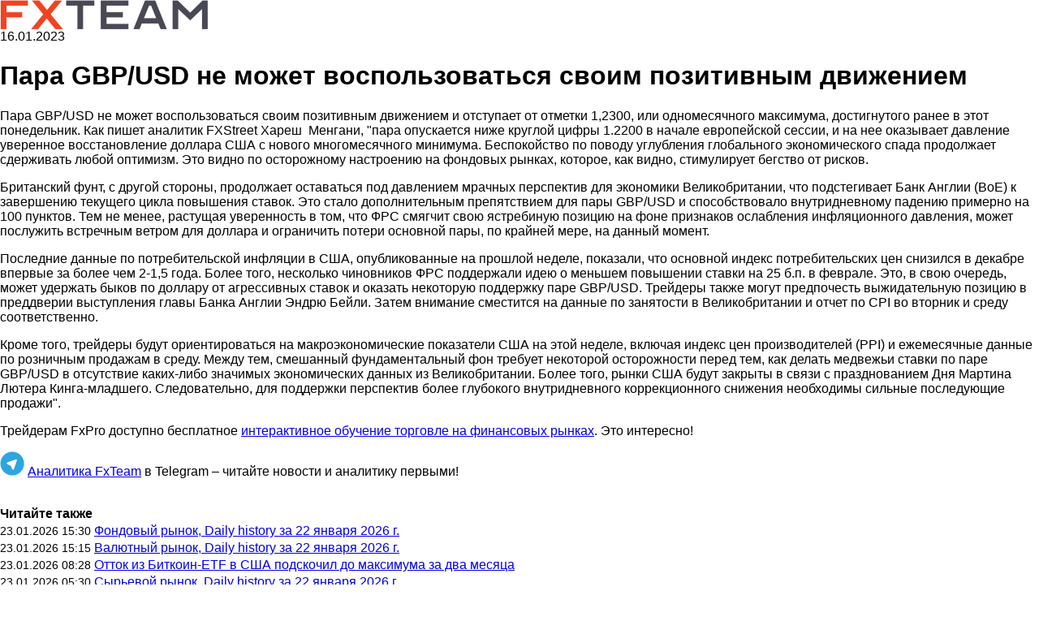

--- FILE ---
content_type: text/html; charset=utf-8
request_url: https://www.fxteam.ru/amp/forex/fxteam-news/260153.html
body_size: 3623
content:
<!doctype html>
<html ⚡ lang="en">
<head>
<meta charset="utf-8">
<title>Пара GBP/USD не может воспользоваться своим позитивным движением -  16 январь 2023 | Новости рынка Форекс</title>
<meta name="description" content="Пара  GBP/USD  не может воспользоваться своим позитивным движением и отступает от отметки 1,2300, или одномесячного максимума, достигнутого ра..." />
<link rel="canonical" href="https://www.fxteam.ru/forex/fxteam-news/260153.html" />
<meta name="viewport" content="width=device-width, minimum-scale=1,initial-scale=1">
<script async custom-element="amp-lightbox" src="https://cdn.ampproject.org/v0/amp-lightbox-0.1.js"></script>
<style amp-boilerplate>body{-webkit-animation:-amp-start 8s steps(1,end) 0s 1 normal both;-moz-animation:-amp-start 8s steps(1,end) 0s 1 normal both;-ms-animation:-amp-start 8s steps(1,end) 0s 1 normal both;animation:-amp-start 8s steps(1,end) 0s 1 normal both}@-webkit-keyframes -amp-start{from{visibility:hidden}to{visibility:visible}}@-moz-keyframes -amp-start{from{visibility:hidden}to{visibility:visible}}@-ms-keyframes -amp-start{from{visibility:hidden}to{visibility:visible}}@-o-keyframes -amp-start{from{visibility:hidden}to{visibility:visible}}@keyframes -amp-start{from{visibility:hidden}to{visibility:visible}}</style><noscript><style amp-boilerplate>body{-webkit-animation:none;-moz-animation:none;-ms-animation:none;animation:none}</style></noscript>
<script async custom-element="amp-fit-text" src="https://cdn.ampproject.org/v0/amp-fit-text-0.1.js"></script>
 <script async custom-element="amp-analytics" src="https://cdn.ampproject.org/v0/amp-analytics-0.1.js"></script>
<script async custom-element="amp-iframe" src="https://cdn.ampproject.org/v0/amp-iframe-0.1.js"></script>
<script async src="https://cdn.ampproject.org/v0.js"></script>
<style amp-custom>
body { font-family: Arial,Helvetica,sans-serif; }
div#page-wrapper { width: 100%; }
a.logo { background: url("/images/logos/fxteam.png") no-repeat scroll 0 0 transparent; background-size: 256px; width: 256px; height: 36px; display: block; }
.copyright { color: #999; float: left; font-size: 11px; line-height: 17px; padding: 0 0 30px; text-align: center; width: 100%; }
.amp-lastnews .lnitem { display:block; margin:3px 0; }
.amp-lastnews .lnitem span { font-size: 14px; }
a.begin-trade {
color: #FFFFFF;
display: block;
background-color: #52c0d4;
padding: 5px 0;
text-align: center;
clear: both;
text-decoration: none;
}
a.begin-trade:hover {
color: #FFFFFF;
background-color: #4cb4c7;
text-decoration: none;
}
.news-daily-polls1 { display: none; }
</style>
<script type="application/ld+json">
{
"@context": "http://schema.org",
"@type": "NewsArticle",
"headline": "Пара GBP/USD не может воспользоваться своим позитивным движением -  16 январь 2023 | Новости рынка Форекс",
"description": "Пара  GBP/USD  не может воспользоваться своим позитивным движением и отступает от отметки 1,2300, или одномесячного максимума, достигнутого ра...",
"name": "Пара GBP/USD не может воспользоваться своим позитивным движением -  16 январь 2023 | Новости рынка Форекс",
"url": "https://www.fxteam.ru/amp/forex/fxteam-news/260153.html",
"mainEntityOfPage":{
"@type":"WebPage",
"@id":"https://www.fxteam.ru/amp/forex/fxteam-news/260153.html"
},
"thumbnailUrl": "https://www.fxteam.ru/images/logos/fxteam-logo-sq.png",
"dateCreated": "2023-01-16T00:00:00+03:00",
"datePublished": "2023-01-16T00:00:00+03:00",
"dateModified": "2023-01-16T00:00:00+03:00",
"author": {
"@type": "Organization",
"name": "FxTeam.ru"
},
"publisher": {
"@type": "Organization",
"name": "FxTeam.ru",
"logo": {
"@type": "ImageObject",
"url": "https://www.fxteam.ru/images/logos/fxteam.png",
"width": 322,
"height": 53
}
},
"image": {
"@type": "ImageObject",
"representativeOfPage": "true",
"url": "https://www.fxteam.ru/images/logos/fxteam-logo-sq.png",
"width": 700,
"height": 700
}
}
</script>
</head>
<body class="single single-post single-format-standard fullwidth">
 
<amp-analytics config="https://www.googletagmanager.com/amp.json?id=GTM-KMWRSWB&gtm.url=SOURCE_URL" data-credentials="include"></amp-analytics>
 
<div id="page-wrapper">
 
<div id="header">
 
<div id="logo">
<a href="/" class="logo"></a>
</div>
 
</div>
 

 
<div id="content-wrapper">
 
<div id="content">
 
<div class="padder">
 
<div id="post-content">


<div class="date">16.01.2023</div>
<div class="newstitle"><h1 class="h1cat33">Пара GBP/USD не может воспользоваться своим позитивным движением</h1></div>



<div class="news-content"><p>Пара&nbsp;GBP/USD&nbsp;не может воспользоваться своим позитивным движением и отступает от отметки 1,2300, или одномесячного максимума, достигнутого ранее в этот понедельник. Как пишет аналитик FXStreet Хареш&nbsp; Менгани, "пара опускается ниже круглой цифры 1.2200 в начале европейской сессии, и на нее оказывает давление уверенное восстановление доллара США с нового многомесячного минимума. Беспокойство по поводу углубления глобального экономического спада продолжает сдерживать любой оптимизм. Это видно по осторожному настроению на фондовых рынках, которое, как видно, стимулирует бегство от рисков.</p>  <p>Британский фунт, с другой стороны, продолжает оставаться под давлением мрачных перспектив для экономики Великобритании, что подстегивает&nbsp;Банк Англии&nbsp;(BoE) к завершению текущего цикла повышения ставок. Это стало дополнительным препятствием для пары GBP/USD и способствовало внутридневному падению примерно на 100 пунктов. Тем не менее, растущая уверенность в том, что ФРС смягчит свою ястребиную позицию на фоне признаков ослабления инфляционного давления, может послужить встречным ветром для доллара и ограничить потери основной пары, по крайней мере, на данный момент.</p>  <p>Последние данные по потребительской инфляции в США, опубликованные на прошлой неделе, показали, что основной индекс потребительских цен снизился в декабре впервые за более чем 2-1,5 года. Более того, несколько чиновников&nbsp;ФРС&nbsp;поддержали идею о меньшем повышении ставки на 25 б.п. в феврале. Это, в свою очередь, может удержать быков по доллару от агрессивных ставок и оказать некоторую поддержку паре GBP/USD. Трейдеры также могут предпочесть выжидательную позицию в преддверии выступления главы Банка Англии Эндрю Бейли. Затем внимание сместится на данные по занятости в Великобритании и отчет по&nbsp;CPI во вторник и среду соответственно.</p>  <p>Кроме того, трейдеры будут ориентироваться на макроэкономические показатели США на этой неделе, включая индекс цен производителей (PPI) и ежемесячные данные по розничным продажам в среду. Между тем, смешанный фундаментальный фон требует некоторой осторожности перед тем, как делать медвежьи ставки по паре GBP/USD в отсутствие каких-либо значимых экономических данных из Великобритании. Более того, рынки США будут закрыты в связи с празднованием Дня Мартина Лютера Кинга-младшего. Следовательно, для поддержки перспектив более глубокого внутридневного коррекционного снижения необходимы сильные последующие продажи".</p><p>Трейдерам FxPro доступно бесплатное <a target="_blank" href="https://www.ib-fxpro.com/help-section/education?utm_source=fxteam_ru&utm_medium=text&utm_campaign=suffix">интерактивное обучение торговле на финансовых рынках</a>. Это интересно!</p><p class="telegram-channel">
					<amp-img alt="Аналитика FxTeam в Telegram" src="/i/telegram-logo.png" width="30" height="30" layout="fixed"></amp-img>
					<a target="_blank" href="https://t.me/fxteamru">Аналитика FxTeam</a> в Telegram – читайте новости и аналитику первыми!
					</p></div><br /><div class="amp-lastnews"><b>Читайте также</b><br>					<span class="lnitem"><span>23.01.2026 15:30</span> <a href="/amp/forex/fxteam-news/298263.html">Фондовый рынок, Daily history за 22 января 2026 г.</a></span>					<span class="lnitem"><span>23.01.2026 15:15</span> <a href="/amp/forex/fxteam-news/298262.html">Валютный рынок, Daily history за 22 января 2026 г.</a></span>					<span class="lnitem"><span>23.01.2026 08:28</span> <a href="/amp/finance/298265.html">Отток из Биткоин-ETF в США подскочил до максимума за два месяца</a></span>					<span class="lnitem"><span>23.01.2026 05:30</span> <a href="/amp/forex/fxteam-news/298264.html">Сырьевой рынок, Daily history за 22 января 2026 г.</a></span>					<span class="lnitem"><span>22.01.2026 15:30</span> <a href="/amp/forex/fxteam-news/298252.html">Фондовый рынок, Daily history за 21 января 2026 г.</a></span></div>











</div>
 
</div>
 
</div>
 
<div class="clear"></div>
</div>
 
 
<div class="copyright">Copyright &copy; 2001 - 2024 <a href="https://www.fxteam.ru/" title="Forex"><span>Форекс</span></a> портал "<span>FxTeam</span>". <span>Все права защищены.</span></div>
 
</div>
 
</body>
</html>
